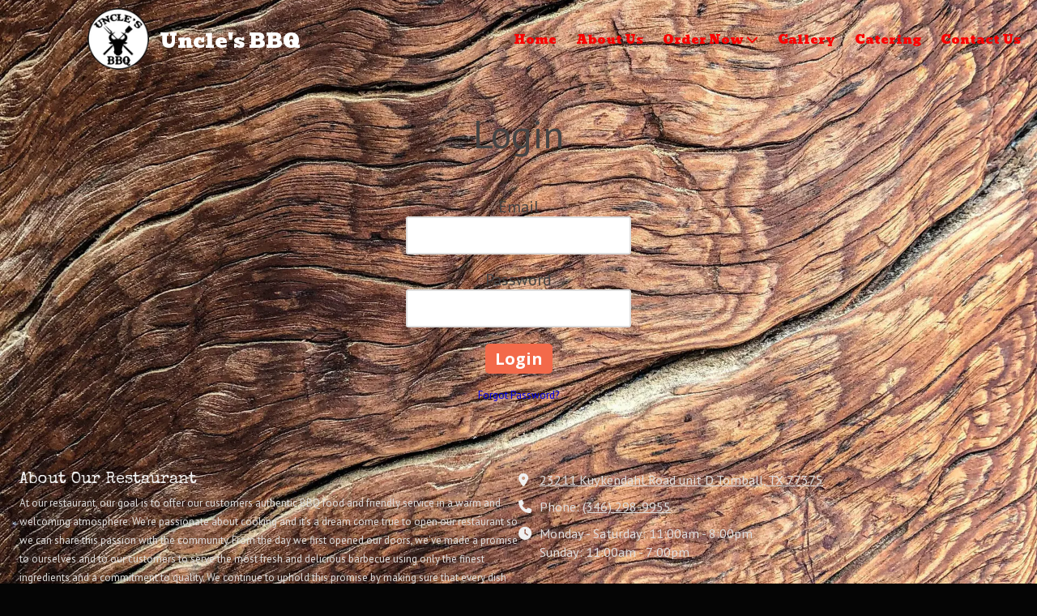

--- FILE ---
content_type: text/css; charset=utf-8
request_url: https://unclestxbbq.com/system/sites/62218/custom.css?t=1708491902
body_size: 1462
content:
:root {
}


.header-style-logo-text {
  --ss-header-background-color: #000000;
  --ss-header-background-alpha: calc(100% * 1.0);
}

.header-style-logo-text .branding {
  padding-top: 10px;
  padding-bottom: 10px;
  text-align: center;
}

.header-style-logo-text .logo {
  width: 16.44100580270793%;
}

.header-style-logo-text h1 {
  color: #ffffff;
    font-family: 'Bevan', serif;
  font-size: 27px;
}

.header-style-logo-text h2 {
  color: #ffffff;
    font-family: 'Yeseva One', serif;
  font-size: 18px;
}


.primary-navigation,
.primary-navigation .page-listing a div,
.primary-navigation .page-listing ul,
.location-quick-links {
  background-color: #fb0000;
}

  /* Duplicated in _primary_nav.scss */
  /* @media (min-width: $desktop-breakpoint - 1) { */
  @media (max-width: 967px) {
    .primary-navigation .page-listing {
      background-color: #fb0000;
    }
  }

  .primary-navigation .menu-toggle {
    background-color: color-mix(in srgb, #fb0000 90%, transparent);
  }

  .primary-navigation .page-listing li,
  .location-quick-links a {
    border-color: #fffafa;
  }

    /* Duplicated in _primary_nav.scss */
    /* @media (min-width: $desktop-breakpoint - 1) { */
    @media (max-width: 967px) {
      .primary-navigation .page-listing > li {
        border-color: color-mix(in srgb, #fffafa 80%, transparent);
      }
    }

  .primary-navigation a,
  .primary-navigation .arrow,
  .location-quick-links a {
    color: #fffafa;
  }

    .primary-navigation a div:hover {
      border-color: #fffafa;
      color: #fffafa;
    }

    .primary-navigation a.active div {
      background: #fffafa;
      color: #fb0000;
    }

    .primary-navigation .page-listing ul ul {
      background: #fffafa;
    }

      .primary-navigation .page-listing ul li {
        border-color: color-mix(in srgb, #fffafa 50%, transparent);
      }

  /* @media (min-width: $desktop-breakpoint) { */
  @media (min-width: 968px) {
    .layout-inline_nav .primary-navigation a div {
      color: #fb0000;
    }

    .layout-inline_nav .primary-navigation .page-listing ul {
      background-color: #fffafa;
    }

    .layout-inline_nav .primary-navigation .page-listing ul li {
      border-color: color-mix(in srgb, #fb0000 50%, transparent);
    }

    .layout-inline_nav .primary-navigation a div:hover {
      border-color: #fb0000;
    }
  }

.site-search--overlay {
  background: color-mix(in srgb, #fb0000 80%, transparent) !important;
}

.site-search--overlay input[type="text"],
.site-search--overlay form button,
.site-search--overlay .site-search:after {
  color: #fffafa;
}

.site-search--overlay input[type="text"] {
  border-bottom-color: color-mix(in srgb, #fffafa 80%, transparent);
}

.site-search--overlay input[type="text"]::placeholder {
  color: color-mix(in srgb, #fffafa 80%, transparent);
  opacity: 1;
}


.site-container {
    font-family: 'PT Sans', sans-serif;
}

.primary-navigation,
.location-quick-links {
    font-family: 'Bevan', serif;
}

.primary-navigation .page-listing li {
  font-size: 15px;
}

.post--title,
.post-item_list .item--title,
.post-gallery .gallery-photo--title,
.post-menu .item--name,
.post-pricing_table .plan--title,
.location-title,
.footer-container .footer-heading,
.footer-container .location_details .menu {
    font-family: 'Special Elite', serif;
}


.post-button {

    border-style: none;

  border-radius: 5px;


    box-shadow: none;
}


body {
  background-color: #050505;
}

body:before {
    background-image: url(https://d14tal8bchn59o.cloudfront.net/pX-BVGthmWcY9MRjTq7jha-Nw8QgP_HOete2d2tZcpE/w:1920/plain/https://02f0a56ef46d93f03c90-22ac5f107621879d5667e0d7ed595bdb.ssl.cf2.rackcdn.com/sites/62218/photos/3907682/jean-wimmerlin-dcasj22jmCk-unsplash_original.jpg);
  background-position: center center;
  background-repeat: no-repeat;
  background-size: cover;
}

